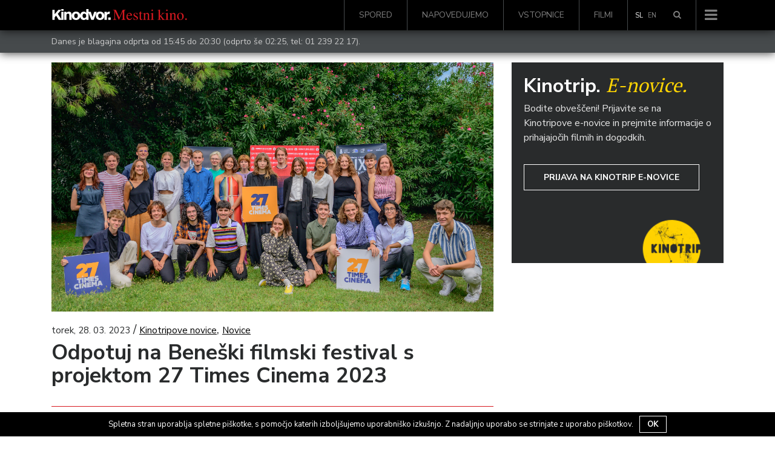

--- FILE ---
content_type: text/html; charset=UTF-8
request_url: https://www.kinodvor.org/odpotuj-na-beneski-filmski-festival-s-projektom-27-times-cinema-2023/
body_size: 17234
content:
<!doctype html>
<html lang="sl-SI">
  <head>
  <meta charset="utf-8">
  <meta http-equiv="x-ua-compatible" content="ie=edge">
  <meta name="viewport" content="width=device-width, initial-scale=1, shrink-to-fit=no">
  <link rel="shortcut icon" href="https://www.kinodvor.org/wp-content/themes/kinodvor/dist/images/favicon_897d0e38.ico">
  <title>Odpotuj na Beneški filmski festival s projektom 27 Times Cinema 2023 &#8211; Kinodvor</title>
<meta name='robots' content='max-image-preview:large' />
<link rel="alternate" hreflang="sl-si" href="https://www.kinodvor.org/odpotuj-na-beneski-filmski-festival-s-projektom-27-times-cinema-2023/" />
<link rel='dns-prefetch' href='//s.w.org' />
		<script type="text/javascript">
			window._wpemojiSettings = {"baseUrl":"https:\/\/s.w.org\/images\/core\/emoji\/13.1.0\/72x72\/","ext":".png","svgUrl":"https:\/\/s.w.org\/images\/core\/emoji\/13.1.0\/svg\/","svgExt":".svg","source":{"concatemoji":"https:\/\/www.kinodvor.org\/wp-includes\/js\/wp-emoji-release.min.js?ver=5.8.12"}};
			!function(e,a,t){var n,r,o,i=a.createElement("canvas"),p=i.getContext&&i.getContext("2d");function s(e,t){var a=String.fromCharCode;p.clearRect(0,0,i.width,i.height),p.fillText(a.apply(this,e),0,0);e=i.toDataURL();return p.clearRect(0,0,i.width,i.height),p.fillText(a.apply(this,t),0,0),e===i.toDataURL()}function c(e){var t=a.createElement("script");t.src=e,t.defer=t.type="text/javascript",a.getElementsByTagName("head")[0].appendChild(t)}for(o=Array("flag","emoji"),t.supports={everything:!0,everythingExceptFlag:!0},r=0;r<o.length;r++)t.supports[o[r]]=function(e){if(!p||!p.fillText)return!1;switch(p.textBaseline="top",p.font="600 32px Arial",e){case"flag":return s([127987,65039,8205,9895,65039],[127987,65039,8203,9895,65039])?!1:!s([55356,56826,55356,56819],[55356,56826,8203,55356,56819])&&!s([55356,57332,56128,56423,56128,56418,56128,56421,56128,56430,56128,56423,56128,56447],[55356,57332,8203,56128,56423,8203,56128,56418,8203,56128,56421,8203,56128,56430,8203,56128,56423,8203,56128,56447]);case"emoji":return!s([10084,65039,8205,55357,56613],[10084,65039,8203,55357,56613])}return!1}(o[r]),t.supports.everything=t.supports.everything&&t.supports[o[r]],"flag"!==o[r]&&(t.supports.everythingExceptFlag=t.supports.everythingExceptFlag&&t.supports[o[r]]);t.supports.everythingExceptFlag=t.supports.everythingExceptFlag&&!t.supports.flag,t.DOMReady=!1,t.readyCallback=function(){t.DOMReady=!0},t.supports.everything||(n=function(){t.readyCallback()},a.addEventListener?(a.addEventListener("DOMContentLoaded",n,!1),e.addEventListener("load",n,!1)):(e.attachEvent("onload",n),a.attachEvent("onreadystatechange",function(){"complete"===a.readyState&&t.readyCallback()})),(n=t.source||{}).concatemoji?c(n.concatemoji):n.wpemoji&&n.twemoji&&(c(n.twemoji),c(n.wpemoji)))}(window,document,window._wpemojiSettings);
		</script>
		<style type="text/css">
img.wp-smiley,
img.emoji {
	display: inline !important;
	border: none !important;
	box-shadow: none !important;
	height: 1em !important;
	width: 1em !important;
	margin: 0 .07em !important;
	vertical-align: -0.1em !important;
	background: none !important;
	padding: 0 !important;
}
</style>
	<link rel='stylesheet' id='wp-block-library-css'  href='https://www.kinodvor.org/wp-includes/css/dist/block-library/style.min.css?ver=5.8.12' type='text/css' media='all' />
<link rel='stylesheet' id='cookie-notice-front-css'  href='https://www.kinodvor.org/wp-content/plugins/cookie-notice/css/front.css?ver=5.8.12' type='text/css' media='all' />
<link rel='stylesheet' id='tablepress-default-css'  href='https://www.kinodvor.org/wp-content/plugins/tablepress/css/default.min.css?ver=1.8' type='text/css' media='all' />
<link rel='stylesheet' id='sage/main.css-css'  href='https://www.kinodvor.org/wp-content/themes/kinodvor/dist/styles/main_63a46ac1.css' type='text/css' media='all' />
<script type='text/javascript' src='https://www.kinodvor.org/wp-includes/js/jquery/jquery.min.js?ver=3.6.0' id='jquery-core-js'></script>
<script type='text/javascript' src='https://www.kinodvor.org/wp-includes/js/jquery/jquery-migrate.min.js?ver=3.3.2' id='jquery-migrate-js'></script>
<script type='text/javascript' id='cookie-notice-front-js-extra'>
/* <![CDATA[ */
var cnArgs = {"ajaxurl":"https:\/\/www.kinodvor.org\/wp-admin\/admin-ajax.php","hideEffect":"fade","onScroll":"no","onScrollOffset":"100","cookieName":"cookie_notice_accepted","cookieValue":"TRUE","cookieTime":"2592000","cookiePath":"\/","cookieDomain":""};
/* ]]> */
</script>
<script type='text/javascript' src='https://www.kinodvor.org/wp-content/plugins/cookie-notice/js/front.js?ver=1.2.37' id='cookie-notice-front-js'></script>
<link rel="https://api.w.org/" href="https://www.kinodvor.org/wp-json/" /><link rel="alternate" type="application/json" href="https://www.kinodvor.org/wp-json/wp/v2/posts/295911" /><link rel="EditURI" type="application/rsd+xml" title="RSD" href="https://www.kinodvor.org/xmlrpc.php?rsd" />
<link rel="wlwmanifest" type="application/wlwmanifest+xml" href="https://www.kinodvor.org/wp-includes/wlwmanifest.xml" /> 
<meta name="generator" content="WordPress 5.8.12" />
<link rel="canonical" href="https://www.kinodvor.org/odpotuj-na-beneski-filmski-festival-s-projektom-27-times-cinema-2023/" />
<link rel='shortlink' href='https://www.kinodvor.org/?p=295911' />
<link rel="alternate" type="application/json+oembed" href="https://www.kinodvor.org/wp-json/oembed/1.0/embed?url=https%3A%2F%2Fwww.kinodvor.org%2Fodpotuj-na-beneski-filmski-festival-s-projektom-27-times-cinema-2023%2F" />
<link rel="alternate" type="text/xml+oembed" href="https://www.kinodvor.org/wp-json/oembed/1.0/embed?url=https%3A%2F%2Fwww.kinodvor.org%2Fodpotuj-na-beneski-filmski-festival-s-projektom-27-times-cinema-2023%2F&#038;format=xml" />
<meta name="generator" content="WPML ver:3.8.4 stt:1,47;" />
<meta name="description" content="Si star_a med 18 in 25 let ter obožuješ filme? Ti gre od rok pisanje in sporazumevanje v angleščini? Bi se rad_a povezala z mladimi filmofili s cele Europe? Potem je projekt 27 Times Cinema prav zate. " /><meta property="og:type"               content="article" />
              <meta property="og:title"              content="Odpotuj na Beneški filmski festival s projektom 27 Times Cinema 2023 - Kinodvor"/>
              <meta property="og:description"        content="Si star_a med 18 in 25 let ter obožuješ filme? Ti gre od rok pisanje in sporazumevanje v angleščini? Bi se rad_a povezala z mladimi filmofili s cele Europe? Potem je projekt 27 Times Cinema prav zate. " />
              <meta property="og:image"              content="https://www.kinodvor.org/wp-content/uploads/2023/03/Photo-2021_5.jpg" /><meta name="twitter:card" content="summary_large_image">
              <meta name="twitter:site" content="@kinodvor">
              <meta name="twitter:creator" content="@kinodvor">
              <meta name="twitter:title" content="Odpotuj na Beneški filmski festival s projektom 27 Times Cinema 2023 - Kinodvor">
              <meta name="twitter:description" content="Si star_a med 18 in 25 let ter obožuješ filme? Ti gre od rok pisanje in sporazumevanje v angleščini? Bi se rad_a povezala z mladimi filmofili s cele Europe? Potem je projekt 27 Times Cinema prav zate. ">
              <meta name="twitter:image" content="https://www.kinodvor.org/wp-content/uploads/2023/03/Photo-2021_5.jpg">
  <link href="https://fonts.googleapis.com/css?family=Nunito+Sans:400,700|PT+Serif:400,700&amp;subset=latin-ext"
        rel="stylesheet" media="none" onload="if(media!='all')media='all'">

  <script>
    !function(factory){"function"==typeof define&&define.amd&&define.amd.jQuery?define(["jquery"],factory):factory("undefined"!=typeof module&&module.exports?require("jquery"):jQuery)}(function($){"use strict";function init(options){return!options||void 0!==options.allowPageScroll||void 0===options.swipe&&void 0===options.swipeStatus||(options.allowPageScroll=NONE),void 0!==options.click&&void 0===options.tap&&(options.tap=options.click),options||(options={}),options=$.extend({},$.fn.swipe.defaults,options),this.each(function(){var $this=$(this),plugin=$this.data(PLUGIN_NS);plugin||(plugin=new TouchSwipe(this,options),$this.data(PLUGIN_NS,plugin))})}function TouchSwipe(element,options){function touchStart(jqEvent){if(!(getTouchInProgress()||$(jqEvent.target).closest(options.excludedElements,$element).length>0)){var event=jqEvent.originalEvent?jqEvent.originalEvent:jqEvent;if(!event.pointerType||"mouse"!=event.pointerType||0!=options.fallbackToMouseEvents){var ret,touches=event.touches,evt=touches?touches[0]:event;return phase=PHASE_START,touches?fingerCount=touches.length:options.preventDefaultEvents!==!1&&jqEvent.preventDefault(),distance=0,direction=null,currentDirection=null,pinchDirection=null,duration=0,startTouchesDistance=0,endTouchesDistance=0,pinchZoom=1,pinchDistance=0,maximumsMap=createMaximumsData(),cancelMultiFingerRelease(),createFingerData(0,evt),!touches||fingerCount===options.fingers||options.fingers===ALL_FINGERS||hasPinches()?(startTime=getTimeStamp(),2==fingerCount&&(createFingerData(1,touches[1]),startTouchesDistance=endTouchesDistance=calculateTouchesDistance(fingerData[0].start,fingerData[1].start)),(options.swipeStatus||options.pinchStatus)&&(ret=triggerHandler(event,phase))):ret=!1,ret===!1?(phase=PHASE_CANCEL,triggerHandler(event,phase),ret):(options.hold&&(holdTimeout=setTimeout($.proxy(function(){$element.trigger("hold",[event.target]),options.hold&&(ret=options.hold.call($element,event,event.target))},this),options.longTapThreshold)),setTouchInProgress(!0),null)}}}function touchMove(jqEvent){var event=jqEvent.originalEvent?jqEvent.originalEvent:jqEvent;if(phase!==PHASE_END&&phase!==PHASE_CANCEL&&!inMultiFingerRelease()){var ret,touches=event.touches,evt=touches?touches[0]:event,currentFinger=updateFingerData(evt);if(endTime=getTimeStamp(),touches&&(fingerCount=touches.length),options.hold&&clearTimeout(holdTimeout),phase=PHASE_MOVE,2==fingerCount&&(0==startTouchesDistance?(createFingerData(1,touches[1]),startTouchesDistance=endTouchesDistance=calculateTouchesDistance(fingerData[0].start,fingerData[1].start)):(updateFingerData(touches[1]),endTouchesDistance=calculateTouchesDistance(fingerData[0].end,fingerData[1].end),pinchDirection=calculatePinchDirection(fingerData[0].end,fingerData[1].end)),pinchZoom=calculatePinchZoom(startTouchesDistance,endTouchesDistance),pinchDistance=Math.abs(startTouchesDistance-endTouchesDistance)),fingerCount===options.fingers||options.fingers===ALL_FINGERS||!touches||hasPinches()){if(direction=calculateDirection(currentFinger.start,currentFinger.end),currentDirection=calculateDirection(currentFinger.last,currentFinger.end),validateDefaultEvent(jqEvent,currentDirection),distance=calculateDistance(currentFinger.start,currentFinger.end),duration=calculateDuration(),setMaxDistance(direction,distance),ret=triggerHandler(event,phase),!options.triggerOnTouchEnd||options.triggerOnTouchLeave){var inBounds=!0;if(options.triggerOnTouchLeave){var bounds=getbounds(this);inBounds=isInBounds(currentFinger.end,bounds)}!options.triggerOnTouchEnd&&inBounds?phase=getNextPhase(PHASE_MOVE):options.triggerOnTouchLeave&&!inBounds&&(phase=getNextPhase(PHASE_END)),phase!=PHASE_CANCEL&&phase!=PHASE_END||triggerHandler(event,phase)}}else phase=PHASE_CANCEL,triggerHandler(event,phase);ret===!1&&(phase=PHASE_CANCEL,triggerHandler(event,phase))}}function touchEnd(jqEvent){var event=jqEvent.originalEvent?jqEvent.originalEvent:jqEvent,touches=event.touches;if(touches){if(touches.length&&!inMultiFingerRelease())return startMultiFingerRelease(event),!0;if(touches.length&&inMultiFingerRelease())return!0}return inMultiFingerRelease()&&(fingerCount=fingerCountAtRelease),endTime=getTimeStamp(),duration=calculateDuration(),didSwipeBackToCancel()||!validateSwipeDistance()?(phase=PHASE_CANCEL,triggerHandler(event,phase)):options.triggerOnTouchEnd||options.triggerOnTouchEnd===!1&&phase===PHASE_MOVE?(options.preventDefaultEvents!==!1&&jqEvent.cancelable!==!1&&jqEvent.preventDefault(),phase=PHASE_END,triggerHandler(event,phase)):!options.triggerOnTouchEnd&&hasTap()?(phase=PHASE_END,triggerHandlerForGesture(event,phase,TAP)):phase===PHASE_MOVE&&(phase=PHASE_CANCEL,triggerHandler(event,phase)),setTouchInProgress(!1),null}function touchCancel(){fingerCount=0,endTime=0,startTime=0,startTouchesDistance=0,endTouchesDistance=0,pinchZoom=1,cancelMultiFingerRelease(),setTouchInProgress(!1)}function touchLeave(jqEvent){var event=jqEvent.originalEvent?jqEvent.originalEvent:jqEvent;options.triggerOnTouchLeave&&(phase=getNextPhase(PHASE_END),triggerHandler(event,phase))}function removeListeners(){$element.unbind(START_EV,touchStart),$element.unbind(CANCEL_EV,touchCancel),$element.unbind(MOVE_EV,touchMove),$element.unbind(END_EV,touchEnd),LEAVE_EV&&$element.unbind(LEAVE_EV,touchLeave),setTouchInProgress(!1)}function getNextPhase(currentPhase){var nextPhase=currentPhase,validTime=validateSwipeTime(),validDistance=validateSwipeDistance(),didCancel=didSwipeBackToCancel();return!validTime||didCancel?nextPhase=PHASE_CANCEL:!validDistance||currentPhase!=PHASE_MOVE||options.triggerOnTouchEnd&&!options.triggerOnTouchLeave?!validDistance&&currentPhase==PHASE_END&&options.triggerOnTouchLeave&&(nextPhase=PHASE_CANCEL):nextPhase=PHASE_END,nextPhase}function triggerHandler(event,phase){var ret,touches=event.touches;return(didSwipe()||hasSwipes())&&(ret=triggerHandlerForGesture(event,phase,SWIPE)),(didPinch()||hasPinches())&&ret!==!1&&(ret=triggerHandlerForGesture(event,phase,PINCH)),didDoubleTap()&&ret!==!1?ret=triggerHandlerForGesture(event,phase,DOUBLE_TAP):didLongTap()&&ret!==!1?ret=triggerHandlerForGesture(event,phase,LONG_TAP):didTap()&&ret!==!1&&(ret=triggerHandlerForGesture(event,phase,TAP)),phase===PHASE_CANCEL&&touchCancel(event),phase===PHASE_END&&(touches?touches.length||touchCancel(event):touchCancel(event)),ret}function triggerHandlerForGesture(event,phase,gesture){var ret;if(gesture==SWIPE){if($element.trigger("swipeStatus",[phase,direction||null,distance||0,duration||0,fingerCount,fingerData,currentDirection]),options.swipeStatus&&(ret=options.swipeStatus.call($element,event,phase,direction||null,distance||0,duration||0,fingerCount,fingerData,currentDirection),ret===!1))return!1;if(phase==PHASE_END&&validateSwipe()){if(clearTimeout(singleTapTimeout),clearTimeout(holdTimeout),$element.trigger("swipe",[direction,distance,duration,fingerCount,fingerData,currentDirection]),options.swipe&&(ret=options.swipe.call($element,event,direction,distance,duration,fingerCount,fingerData,currentDirection),ret===!1))return!1;switch(direction){case LEFT:$element.trigger("swipeLeft",[direction,distance,duration,fingerCount,fingerData,currentDirection]),options.swipeLeft&&(ret=options.swipeLeft.call($element,event,direction,distance,duration,fingerCount,fingerData,currentDirection));break;case RIGHT:$element.trigger("swipeRight",[direction,distance,duration,fingerCount,fingerData,currentDirection]),options.swipeRight&&(ret=options.swipeRight.call($element,event,direction,distance,duration,fingerCount,fingerData,currentDirection));break;case UP:$element.trigger("swipeUp",[direction,distance,duration,fingerCount,fingerData,currentDirection]),options.swipeUp&&(ret=options.swipeUp.call($element,event,direction,distance,duration,fingerCount,fingerData,currentDirection));break;case DOWN:$element.trigger("swipeDown",[direction,distance,duration,fingerCount,fingerData,currentDirection]),options.swipeDown&&(ret=options.swipeDown.call($element,event,direction,distance,duration,fingerCount,fingerData,currentDirection))}}}if(gesture==PINCH){if($element.trigger("pinchStatus",[phase,pinchDirection||null,pinchDistance||0,duration||0,fingerCount,pinchZoom,fingerData]),options.pinchStatus&&(ret=options.pinchStatus.call($element,event,phase,pinchDirection||null,pinchDistance||0,duration||0,fingerCount,pinchZoom,fingerData),ret===!1))return!1;if(phase==PHASE_END&&validatePinch())switch(pinchDirection){case IN:$element.trigger("pinchIn",[pinchDirection||null,pinchDistance||0,duration||0,fingerCount,pinchZoom,fingerData]),options.pinchIn&&(ret=options.pinchIn.call($element,event,pinchDirection||null,pinchDistance||0,duration||0,fingerCount,pinchZoom,fingerData));break;case OUT:$element.trigger("pinchOut",[pinchDirection||null,pinchDistance||0,duration||0,fingerCount,pinchZoom,fingerData]),options.pinchOut&&(ret=options.pinchOut.call($element,event,pinchDirection||null,pinchDistance||0,duration||0,fingerCount,pinchZoom,fingerData))}}return gesture==TAP?phase!==PHASE_CANCEL&&phase!==PHASE_END||(clearTimeout(singleTapTimeout),clearTimeout(holdTimeout),hasDoubleTap()&&!inDoubleTap()?(doubleTapStartTime=getTimeStamp(),singleTapTimeout=setTimeout($.proxy(function(){doubleTapStartTime=null,$element.trigger("tap",[event.target]),options.tap&&(ret=options.tap.call($element,event,event.target))},this),options.doubleTapThreshold)):(doubleTapStartTime=null,$element.trigger("tap",[event.target]),options.tap&&(ret=options.tap.call($element,event,event.target)))):gesture==DOUBLE_TAP?phase!==PHASE_CANCEL&&phase!==PHASE_END||(clearTimeout(singleTapTimeout),clearTimeout(holdTimeout),doubleTapStartTime=null,$element.trigger("doubletap",[event.target]),options.doubleTap&&(ret=options.doubleTap.call($element,event,event.target))):gesture==LONG_TAP&&(phase!==PHASE_CANCEL&&phase!==PHASE_END||(clearTimeout(singleTapTimeout),doubleTapStartTime=null,$element.trigger("longtap",[event.target]),options.longTap&&(ret=options.longTap.call($element,event,event.target)))),ret}function validateSwipeDistance(){var valid=!0;return null!==options.threshold&&(valid=distance>=options.threshold),valid}function didSwipeBackToCancel(){var cancelled=!1;return null!==options.cancelThreshold&&null!==direction&&(cancelled=getMaxDistance(direction)-distance>=options.cancelThreshold),cancelled}function validatePinchDistance(){return null===options.pinchThreshold||pinchDistance>=options.pinchThreshold}function validateSwipeTime(){var result;return result=!options.maxTimeThreshold||!(duration>=options.maxTimeThreshold)}function validateDefaultEvent(jqEvent,direction){if(options.preventDefaultEvents!==!1)if(options.allowPageScroll===NONE)jqEvent.preventDefault();else{var auto=options.allowPageScroll===AUTO;switch(direction){case LEFT:(options.swipeLeft&&auto||!auto&&options.allowPageScroll!=HORIZONTAL)&&jqEvent.preventDefault();break;case RIGHT:(options.swipeRight&&auto||!auto&&options.allowPageScroll!=HORIZONTAL)&&jqEvent.preventDefault();break;case UP:(options.swipeUp&&auto||!auto&&options.allowPageScroll!=VERTICAL)&&jqEvent.preventDefault();break;case DOWN:(options.swipeDown&&auto||!auto&&options.allowPageScroll!=VERTICAL)&&jqEvent.preventDefault();break;case NONE:}}}function validatePinch(){var hasCorrectFingerCount=validateFingers(),hasEndPoint=validateEndPoint(),hasCorrectDistance=validatePinchDistance();return hasCorrectFingerCount&&hasEndPoint&&hasCorrectDistance}function hasPinches(){return!!(options.pinchStatus||options.pinchIn||options.pinchOut)}function didPinch(){return!(!validatePinch()||!hasPinches())}function validateSwipe(){var hasValidTime=validateSwipeTime(),hasValidDistance=validateSwipeDistance(),hasCorrectFingerCount=validateFingers(),hasEndPoint=validateEndPoint(),didCancel=didSwipeBackToCancel(),valid=!didCancel&&hasEndPoint&&hasCorrectFingerCount&&hasValidDistance&&hasValidTime;return valid}function hasSwipes(){return!!(options.swipe||options.swipeStatus||options.swipeLeft||options.swipeRight||options.swipeUp||options.swipeDown)}function didSwipe(){return!(!validateSwipe()||!hasSwipes())}function validateFingers(){return fingerCount===options.fingers||options.fingers===ALL_FINGERS||!SUPPORTS_TOUCH}function validateEndPoint(){return 0!==fingerData[0].end.x}function hasTap(){return!!options.tap}function hasDoubleTap(){return!!options.doubleTap}function hasLongTap(){return!!options.longTap}function validateDoubleTap(){if(null==doubleTapStartTime)return!1;var now=getTimeStamp();return hasDoubleTap()&&now-doubleTapStartTime<=options.doubleTapThreshold}function inDoubleTap(){return validateDoubleTap()}function validateTap(){return(1===fingerCount||!SUPPORTS_TOUCH)&&(isNaN(distance)||distance<options.threshold)}function validateLongTap(){return duration>options.longTapThreshold&&distance<DOUBLE_TAP_THRESHOLD}function didTap(){return!(!validateTap()||!hasTap())}function didDoubleTap(){return!(!validateDoubleTap()||!hasDoubleTap())}function didLongTap(){return!(!validateLongTap()||!hasLongTap())}function startMultiFingerRelease(event){previousTouchEndTime=getTimeStamp(),fingerCountAtRelease=event.touches.length+1}function cancelMultiFingerRelease(){previousTouchEndTime=0,fingerCountAtRelease=0}function inMultiFingerRelease(){var withinThreshold=!1;if(previousTouchEndTime){var diff=getTimeStamp()-previousTouchEndTime;diff<=options.fingerReleaseThreshold&&(withinThreshold=!0)}return withinThreshold}function getTouchInProgress(){return!($element.data(PLUGIN_NS+"_intouch")!==!0)}function setTouchInProgress(val){$element&&(val===!0?($element.bind(MOVE_EV,touchMove),$element.bind(END_EV,touchEnd),LEAVE_EV&&$element.bind(LEAVE_EV,touchLeave)):($element.unbind(MOVE_EV,touchMove,!1),$element.unbind(END_EV,touchEnd,!1),LEAVE_EV&&$element.unbind(LEAVE_EV,touchLeave,!1)),$element.data(PLUGIN_NS+"_intouch",val===!0))}function createFingerData(id,evt){var f={start:{x:0,y:0},last:{x:0,y:0},end:{x:0,y:0}};return f.start.x=f.last.x=f.end.x=evt.pageX||evt.clientX,f.start.y=f.last.y=f.end.y=evt.pageY||evt.clientY,fingerData[id]=f,f}function updateFingerData(evt){var id=void 0!==evt.identifier?evt.identifier:0,f=getFingerData(id);return null===f&&(f=createFingerData(id,evt)),f.last.x=f.end.x,f.last.y=f.end.y,f.end.x=evt.pageX||evt.clientX,f.end.y=evt.pageY||evt.clientY,f}function getFingerData(id){return fingerData[id]||null}function setMaxDistance(direction,distance){direction!=NONE&&(distance=Math.max(distance,getMaxDistance(direction)),maximumsMap[direction].distance=distance)}function getMaxDistance(direction){if(maximumsMap[direction])return maximumsMap[direction].distance}function createMaximumsData(){var maxData={};return maxData[LEFT]=createMaximumVO(LEFT),maxData[RIGHT]=createMaximumVO(RIGHT),maxData[UP]=createMaximumVO(UP),maxData[DOWN]=createMaximumVO(DOWN),maxData}function createMaximumVO(dir){return{direction:dir,distance:0}}function calculateDuration(){return endTime-startTime}function calculateTouchesDistance(startPoint,endPoint){var diffX=Math.abs(startPoint.x-endPoint.x),diffY=Math.abs(startPoint.y-endPoint.y);return Math.round(Math.sqrt(diffX*diffX+diffY*diffY))}function calculatePinchZoom(startDistance,endDistance){var percent=endDistance/startDistance*1;return percent.toFixed(2)}function calculatePinchDirection(){return pinchZoom<1?OUT:IN}function calculateDistance(startPoint,endPoint){return Math.round(Math.sqrt(Math.pow(endPoint.x-startPoint.x,2)+Math.pow(endPoint.y-startPoint.y,2)))}function calculateAngle(startPoint,endPoint){var x=startPoint.x-endPoint.x,y=endPoint.y-startPoint.y,r=Math.atan2(y,x),angle=Math.round(180*r/Math.PI);return angle<0&&(angle=360-Math.abs(angle)),angle}function calculateDirection(startPoint,endPoint){if(comparePoints(startPoint,endPoint))return NONE;var angle=calculateAngle(startPoint,endPoint);return angle<=45&&angle>=0?LEFT:angle<=360&&angle>=315?LEFT:angle>=135&&angle<=225?RIGHT:angle>45&&angle<135?DOWN:UP}function getTimeStamp(){var now=new Date;return now.getTime()}function getbounds(el){el=$(el);var offset=el.offset(),bounds={left:offset.left,right:offset.left+el.outerWidth(),top:offset.top,bottom:offset.top+el.outerHeight()};return bounds}function isInBounds(point,bounds){return point.x>bounds.left&&point.x<bounds.right&&point.y>bounds.top&&point.y<bounds.bottom}function comparePoints(pointA,pointB){return pointA.x==pointB.x&&pointA.y==pointB.y}var options=$.extend({},options),useTouchEvents=SUPPORTS_TOUCH||SUPPORTS_POINTER||!options.fallbackToMouseEvents,START_EV=useTouchEvents?SUPPORTS_POINTER?SUPPORTS_POINTER_IE10?"MSPointerDown":"pointerdown":"touchstart":"mousedown",MOVE_EV=useTouchEvents?SUPPORTS_POINTER?SUPPORTS_POINTER_IE10?"MSPointerMove":"pointermove":"touchmove":"mousemove",END_EV=useTouchEvents?SUPPORTS_POINTER?SUPPORTS_POINTER_IE10?"MSPointerUp":"pointerup":"touchend":"mouseup",LEAVE_EV=useTouchEvents?SUPPORTS_POINTER?"mouseleave":null:"mouseleave",CANCEL_EV=SUPPORTS_POINTER?SUPPORTS_POINTER_IE10?"MSPointerCancel":"pointercancel":"touchcancel",distance=0,direction=null,currentDirection=null,duration=0,startTouchesDistance=0,endTouchesDistance=0,pinchZoom=1,pinchDistance=0,pinchDirection=0,maximumsMap=null,$element=$(element),phase="start",fingerCount=0,fingerData={},startTime=0,endTime=0,previousTouchEndTime=0,fingerCountAtRelease=0,doubleTapStartTime=0,singleTapTimeout=null,holdTimeout=null;try{$element.bind(START_EV,touchStart),$element.bind(CANCEL_EV,touchCancel)}catch(e){$.error("events not supported "+START_EV+","+CANCEL_EV+" on jQuery.swipe")}this.enable=function(){return this.disable(),$element.bind(START_EV,touchStart),$element.bind(CANCEL_EV,touchCancel),$element},this.disable=function(){return removeListeners(),$element},this.destroy=function(){removeListeners(),$element.data(PLUGIN_NS,null),$element=null},this.option=function(property,value){if("object"==typeof property)options=$.extend(options,property);else if(void 0!==options[property]){if(void 0===value)return options[property];options[property]=value}else{if(!property)return options;$.error("Option "+property+" does not exist on jQuery.swipe.options")}return null}}var VERSION="1.6.18",LEFT="left",RIGHT="right",UP="up",DOWN="down",IN="in",OUT="out",NONE="none",AUTO="auto",SWIPE="swipe",PINCH="pinch",TAP="tap",DOUBLE_TAP="doubletap",LONG_TAP="longtap",HORIZONTAL="horizontal",VERTICAL="vertical",ALL_FINGERS="all",DOUBLE_TAP_THRESHOLD=10,PHASE_START="start",PHASE_MOVE="move",PHASE_END="end",PHASE_CANCEL="cancel",SUPPORTS_TOUCH="ontouchstart"in window,SUPPORTS_POINTER_IE10=window.navigator.msPointerEnabled&&!window.navigator.pointerEnabled&&!SUPPORTS_TOUCH,SUPPORTS_POINTER=(window.navigator.pointerEnabled||window.navigator.msPointerEnabled)&&!SUPPORTS_TOUCH,PLUGIN_NS="TouchSwipe",defaults={fingers:1,threshold:75,cancelThreshold:null,pinchThreshold:20,maxTimeThreshold:null,fingerReleaseThreshold:250,longTapThreshold:500,doubleTapThreshold:200,swipe:null,swipeLeft:null,swipeRight:null,swipeUp:null,swipeDown:null,swipeStatus:null,pinchIn:null,pinchOut:null,pinchStatus:null,click:null,tap:null,doubleTap:null,longTap:null,hold:null,triggerOnTouchEnd:!0,triggerOnTouchLeave:!1,allowPageScroll:"auto",fallbackToMouseEvents:!0,excludedElements:".noSwipe",preventDefaultEvents:!0};$.fn.swipe=function(method){var $this=$(this),plugin=$this.data(PLUGIN_NS);if(plugin&&"string"==typeof method){if(plugin[method])return plugin[method].apply(plugin,Array.prototype.slice.call(arguments,1));$.error("Method "+method+" does not exist on jQuery.swipe")}else if(plugin&&"object"==typeof method)plugin.option.apply(plugin,arguments);else if(!(plugin||"object"!=typeof method&&method))return init.apply(this,arguments);return $this},$.fn.swipe.version=VERSION,$.fn.swipe.defaults=defaults,$.fn.swipe.phases={PHASE_START:PHASE_START,PHASE_MOVE:PHASE_MOVE,PHASE_END:PHASE_END,PHASE_CANCEL:PHASE_CANCEL},$.fn.swipe.directions={LEFT:LEFT,RIGHT:RIGHT,UP:UP,DOWN:DOWN,IN:IN,OUT:OUT},$.fn.swipe.pageScroll={NONE:NONE,HORIZONTAL:HORIZONTAL,VERTICAL:VERTICAL,AUTO:AUTO},$.fn.swipe.fingers={ONE:1,TWO:2,THREE:3,FOUR:4,FIVE:5,ALL:ALL_FINGERS}});
  </script>
  <!-- Facebook Pixel Code -->
  <script>
    !function(f,b,e,v,n,t,s)
    {if(f.fbq)return;n=f.fbq=function(){n.callMethod?
      n.callMethod.apply(n,arguments):n.queue.push(arguments)};
      if(!f._fbq)f._fbq=n;n.push=n;n.loaded=!0;n.version='2.0';
      n.queue=[];t=b.createElement(e);t.async=!0;
      t.src=v;s=b.getElementsByTagName(e)[0];
      s.parentNode.insertBefore(t,s)}(window, document,'script',
      'https://connect.facebook.net/en_US/fbevents.js');
    fbq('init', '739438986212035');
    fbq('track', 'PageView');
  </script>
  <noscript><img height="1" width="1" style="display:none"
                 src="https://www.facebook.com/tr?id=739438986212035&ev=PageView&noscript=1"
    /></noscript>
  <!-- End Facebook Pixel Code -->

  <meta name="facebook-domain-verification" content="1k54ngcokbdr3xvaa3n5bdvrxcyzx6" />

  <script src="https://cdn.userway.org/widget.js" data-account="rDkeJmeHwz"></script>
  <style>
    body .uwy.userway_p7 .userway_buttons_wrapper {
      position: fixed !important;
      top: auto !important;
      bottom: 15px !important;
    }

    #cookie-notice {
      z-index: 10000000000  !important;
    }
  </style>
</head>
  <body class="post-template-default single single-post postid-295911 single-format-standard odpotuj-na-beneski-filmski-festival-s-projektom-27-times-cinema-2023">
        <nav class="navbar navbar-toggleable-md navbar-light bg-black navbar-inverse
 fixed-top         d-flex flex-column">
    <div class="header-search">
        <div class="container">
            <div class="row">
                <div class="col-12">
					<form role="search" method="get" class="form-inline search" action="https://www.kinodvor.org/">

    <div class="w-100 d-flex">
        <div class="form-group">
            <label class="sr-only" for="search"></label>

            <input type="hidden" name="post_type[]" value="post" />
            <input type="hidden" name="post_type[]" value="page" />
            <input type="hidden" name="post_type[]" value="event" />
            <input type="hidden" name="post_type[]" value="movie" />

            <input id="search" type="search" class="form-control form-control-lg w-100"
                   placeholder="Išči &hellip;"
                   value="" name="s"/>
        </div>

        <button type="submit" role="button" class="btn btn-primary btn-lg">Išči</button>
    </div>

</form>                </div>
            </div>
        </div>
    </div>
    <div class="container d-flex flex-row">
        <a class="navbar-brand" href="https://www.kinodvor.org/">
                            <img class="" style="position: relative; top: -2px; height: 18px !important;" src="https://www.kinodvor.org/wp-content/themes/kinodvor/dist/images/logotip-kd_ab44df37.svg"
                     width="225"
                     alt="Kinodvor">
            
        </a>
                    <div id="bs-example-navbar-collapse-1" class="collapse navbar-collapse hidden-md-down"><ul id="menu-glavni-menu" class="nav navbar-nav ml-auto"><li itemscope="itemscope" itemtype="https://www.schema.org/SiteNavigationElement" id="menu-item-25054" class="menu-item menu-item-type-post_type menu-item-object-page menu-item-25054 nav-item"><a title="Spored" href="https://www.kinodvor.org/spored/" class="nav-link">Spored</a></li>
<li itemscope="itemscope" itemtype="https://www.schema.org/SiteNavigationElement" id="menu-item-25055" class="menu-item menu-item-type-post_type menu-item-object-page menu-item-25055 nav-item"><a title="Napovedujemo" href="https://www.kinodvor.org/napovedujemo/" class="nav-link">Napovedujemo</a></li>
<li itemscope="itemscope" itemtype="https://www.schema.org/SiteNavigationElement" id="menu-item-25057" class="menu-item menu-item-type-post_type menu-item-object-page menu-item-25057 nav-item"><a title="Vstopnice" href="https://www.kinodvor.org/obisk/" class="nav-link">Vstopnice</a></li>
<li itemscope="itemscope" itemtype="https://www.schema.org/SiteNavigationElement" id="menu-item-25056" class="menu-item menu-item-type-custom menu-item-object-custom menu-item-25056 nav-item"><a title="Filmi" href="http://www.kinodvor.org/film" class="nav-link">Filmi</a></li>
</ul></div>
        
        <ul class="nav navbar-nav float-xs-right hidden-md-down">

            

            <li class="nav-item text-uppercase d-flex pl-2">
                                    <a href="https://www.kinodvor.org/en/" class="nav-link px-1" style="color:white;">
                        <small style="color:white;">sl</small>
                    </a>

                                    <a href="https://www.kinodvor.org/en/" class="nav-link px-1" style="">
                        <small style="color:hsla(0,0%,100%,.5);">en</small>
                    </a>

                            </li>


        </ul>

        <ul class="nav navbar-nav">
            <li class="nav-item menu-item search">
                <a class="clickable nav-link search-toggle" href="javascript:void(0)" title="Išči">
                    <i class="fa fa-search" aria-hidden="true"></i>
                </a>
            </li>
        </ul>

        <div class="float-xs-right pl-1 ">
            <button style="border: none; background: transparent; color: hsla(0,0%,100%,.5)" class="hamburger-icon clickable">
                <i class="fa fa-bars" aria-hidden="true"></i>
            </button>
        </div>
    </div>

</nav>

<div class="opening-time hidden-md-down">
    <div class="container">
        <div class="row">
            <div class="col-12">
                Danes je blagajna odprta od 15:45 do 20:30
    <span>
                        (odprto še 02:25, tel: <a href="tel:012392217">01 239 22 17</a>).
            </span>
            </div>
        </div>
    </div>
</div>


<div class="hamburger">

    <div class="menu">
                    <div class="menu-glavni-menu-container"><ul id="menu-glavni-menu-1" class="nav hidden-lg-up"><li class="menu-item menu-item-type-post_type menu-item-object-page menu-item-25054"><a href="https://www.kinodvor.org/spored/">Spored</a></li>
<li class="menu-item menu-item-type-post_type menu-item-object-page menu-item-25055"><a href="https://www.kinodvor.org/napovedujemo/">Napovedujemo</a></li>
<li class="menu-item menu-item-type-post_type menu-item-object-page menu-item-25057"><a href="https://www.kinodvor.org/obisk/">Vstopnice</a></li>
<li class="menu-item menu-item-type-custom menu-item-object-custom menu-item-25056"><a href="http://www.kinodvor.org/film">Filmi</a></li>
</ul></div>
        
                    <div class="menu-sekundardni-menu-container"><ul id="menu-sekundardni-menu" class="nav"><li id="menu-item-25059" class="menu-item menu-item-type-post_type menu-item-object-page menu-item-25059"><a href="https://www.kinodvor.org/o-kinu/">O kinu</a></li>
<li id="menu-item-25070" class="menu-item menu-item-type-post_type menu-item-object-page menu-item-has-children menu-item-25070"><a href="https://www.kinodvor.org/vec-kot-kino/">Kino in več</a>
<ul class="sub-menu">
	<li id="menu-item-25063" class="menu-item menu-item-type-post_type menu-item-object-page menu-item-25063"><a href="https://www.kinodvor.org/kinobalon/">Kinobalon</a></li>
	<li id="menu-item-25067" class="menu-item menu-item-type-post_type menu-item-object-page menu-item-25067"><a href="https://www.kinodvor.org/za-sole/">Za šole</a></li>
	<li id="menu-item-25064" class="menu-item menu-item-type-post_type menu-item-object-page menu-item-25064"><a href="https://www.kinodvor.org/kinotrip/">Kinotrip</a></li>
	<li id="menu-item-164277" class="menu-item menu-item-type-post_type menu-item-object-page menu-item-164277"><a href="https://www.kinodvor.org/festivali/">Festivali</a></li>
	<li id="menu-item-25061" class="menu-item menu-item-type-post_type menu-item-object-page menu-item-25061"><a href="https://www.kinodvor.org/filmska-srecanja-ob-kavi/">Filmska srečanja ob kavi</a></li>
	<li id="menu-item-318255" class="menu-item menu-item-type-post_type menu-item-object-page menu-item-318255"><a href="https://www.kinodvor.org/ponedeljki/">Ponedeljki</a></li>
	<li id="menu-item-25062" class="menu-item menu-item-type-post_type menu-item-object-page menu-item-25062"><a href="https://www.kinodvor.org/film-pod-zvezdami/">Film pod zvezdami</a></li>
	<li id="menu-item-25071" class="menu-item menu-item-type-post_type menu-item-object-page menu-item-25071"><a href="https://www.kinodvor.org/kinosloga-retrosex/">Kinosloga. Retrosex.</a></li>
	<li id="menu-item-25066" class="menu-item menu-item-type-post_type menu-item-object-page menu-item-25066"><a href="https://www.kinodvor.org/noc-grozljivk/">Noč grozljivk</a></li>
	<li id="menu-item-25065" class="menu-item menu-item-type-post_type menu-item-object-page menu-item-25065"><a href="https://www.kinodvor.org/letni-kinodvor-na-kongresnem-trgu/">Letni Kinodvor na Kongresnem trgu</a></li>
	<li id="menu-item-31710" class="menu-item menu-item-type-post_type menu-item-object-page menu-item-31710"><a href="https://www.kinodvor.org/drugi-posebni-programi/">Drugi posebni programi</a></li>
	<li id="menu-item-199634" class="menu-item menu-item-type-custom menu-item-object-custom menu-item-199634"><a href="https://online.kinodvor.org/">Spletni ogled</a></li>
</ul>
</li>
<li id="menu-item-349103" class="menu-item menu-item-type-post_type menu-item-object-page menu-item-349103"><a href="https://www.kinodvor.org/dostopnost/">Dostopnost</a></li>
<li id="menu-item-25058" class="menu-item menu-item-type-post_type menu-item-object-page menu-item-25058"><a href="https://www.kinodvor.org/najem/">Najemi</a></li>
<li id="menu-item-25060" class="menu-item menu-item-type-post_type menu-item-object-page menu-item-25060"><a href="https://www.kinodvor.org/za-medije/">Za medije</a></li>
</ul></div>
        
        <li class="nav-item text-uppercase d-flex hidden-lg-up">
                            <a href="https://www.kinodvor.org/en/" class="nav-link px-1" style="color:white;">
                    <small style="color:white;">sl</small>
                </a>
                            <a href="https://www.kinodvor.org/en/" class="nav-link px-1" style="">
                    <small style="color:hsla(0,0%,100%,.5);">en</small>
                </a>
                    </li>

    </div>

    <button type="button" class="close" aria-label="Zapri">
        <i class="fa fa-times-circle" aria-hidden="true"></i>
    </button>

</div>
    <div class="wrap" role="document">
      <div class="content">
        <main class="main pb-5">
                 <div class="container">

    
    <article class="w-100 post-295911 post type-post status-publish format-standard has-post-thumbnail hentry category-kinotrip-novice category-news category-uncategorized-sl">
        <div class="row">
          

          <div class="col-12 col-lg-8">
                                    <img class="w-100 mt-3" src="https://www.kinodvor.org/wp-content/uploads/2023/03/Photo-2021_5.jpg"
                         alt="Odpotuj na Beneški filmski festival s projektom 27 Times Cinema 2023">
                

                


                                    <p class="mb-0 mt-3 entry-date">
                                                    <small>torek, 28. 03. 2023</small>
                                                                            / <a href="https://www.kinodvor.org/novice/?cat=18"><small>Kinotripove novice</small></a>, <a href="https://www.kinodvor.org/novice/?cat=2"><small>Novice</small></a>
                                            </p>
                


                                    <h1 class="entry-title  mt-1 ">Odpotuj na Beneški filmski festival s projektom 27 Times Cinema 2023</h1>
                  


                                    <div class="entry-excerpt" style="margin-top: 0">
                        <p>Si star_a med 18 in 25 let ter obožuješ filme? Ti gre od rok pisanje in sporazumevanje v angleščini? Bi se rad_a povezala z mladimi filmofili s cele Europe? Potem je projekt 27 Times Cinema prav zate. </p>

                    </div>
                

                <div class="entry-content">
                  <style>
                    .entry-content h6 {
                      color: #d71920;
                      text-transform: uppercase;
                      padding-bottom: 0.5rem;
                      border-bottom: 2px solid #d71920;
                      font-weight: normal;
                    }

                  </style>

                    <p>Projekt 27 Times Cinema omogoča udeležbo in srečanje 27 mladih obiskovalcev kina iz držav članic Evropske unije na Beneškem filmskem festivalu.</p>
<p><b>Prijavijo se lahko mladi, ki:</b></p>
<ul>
<li>so stari med 18 in 25 let,</li>
<li>imajo radi film in redno obiskujejo kino,</li>
<li>se znajo odlično izražati v angleščini,</li>
<li>so vešči pri objavah na različnih družbenih omrežjih, blogih, podkastih in drugih spletnih platformah.</li>
</ul>
<p>Pogoj organizatorja je tudi, da iz Slovenije v projektu sodelujejo slovenski državljani.</p>
<h6>Prijava v treh korakih</h6>
<p><strong>Prvi korak<br />
</strong>Najprej posnami video, v katerem v angleščini poveš, kaj tebi pomeni Europa. Svoj video začni z »<i>Europe for me is…</i>« in nato razvij svojo misel. Na podlagi videa bo mednarodna žirija presodila tvoji veščini izražanja v angleščini in snemanja. Visoka kvaliteta in izvirnost sta zelo zaželeni. Za navdih in lažjo predstavo si lahko ogledaš video predstavitve ambasadorjev lanskega leta, tudi naše Ane Marije Hauko, <a href="https://europa-cinemas-blog.org/28-times-cinema/2021-2/ambassadors-profiles-2022/">tukaj</a>.</p>
<p>Dodatne informacije o video predstavitvi &#8211; video mora biti:</p>
<ul>
<li>posnet v angleškem jeziku in v dobro osvetljeni sobi z dobro osvetljenim ozadjem,</li>
<li>v visoki resoluciji (full HD 1920 x 1080 px) z odličnim zvokom,</li>
<li>dolg 30 sekund,</li>
<li>vsebovati mora tvoje ime in državo, iz katere prihajaš,</li>
<li>poslan mora bit preko we-transferja.</li>
</ul>
<p><strong>Drugi korak<br />
</strong>Poleg videa moraš v celoti izpolniti tudi spletno prijavnico, ki je objavljena <a href="https://form.jotform.com/EuropaCinemas/27TC-application-form-2023">tukaj</a>.</p>
<p><strong>Tretji korak<br />
</strong>Izpolnjeno spletno prijavnico, ki jo bo zaključenem izpolnjevanju prejmeš na svoj e-naslov, nam skupaj z videom pošlji preko <a href="https://wetransfer.com/">we-transferja</a> do <strong>5. aprila</strong> na naslov <a href="mailto:ziva.jurancic@kinodvor.org">ziva.jurancic@kinodvor.org</a>.</p>
<p>Kinodvor bo med vsemi prispeli prijavnicami izbral tri kandidate in jih predlagal v nadaljnjo presojo organizatorjem projekta.</p>
<p><strong>Kaj se zgodi v primeru, da te izberejo?</strong><br />
V tem primeru prejmeš letalsko karto do Benetk, brezplačno nastanitev in festivalsko akreditacijo. Pri tem pa se obvežeš, da boš:</p>
<ul>
<li>prisoten_a v Benetkah med 29. avgustom in 10. septembrom 2023,</li>
<li>sodeloval_a kot član_ica žirije v programskem sklopu Giornate degli Autori,</li>
<li>sodeloval_a pri okroglih mizah, usposabljanjih in delavnicah, kjer boš lahko izpopolnil_a svoje veščine komuniciranja z namenom promocije in osveščanja o Nagradi občinstva LUX,</li>
<li>prispeval_a vsebine za spletno stran in družbena omrežja Europa Cinemas,</li>
<li>promoviral_a in širila vest o Nagradi občinstva LUX tudi po festivalu v okviru svojih družbenih omrežij in skupnosti,</li>
<li>se udeležil_a dogodkov organiziranih v okviru Nagrade občinstva LUX (med septembrom in majem) in pomagal_a pri promociji in drugi komunikaciji,</li>
<li>bil_a na voljo za sodelovanje na posebnem selekcijskem srečanju za Nagrado občinstva LUX 2024, ki se po navadi odvije med junijem in septembrom (1-2 dni).</li>
</ul>
<hr />
<p><em>Projekt 27 Times Cinema! organizirajo mednarodno združenje kinematografov Europa Cinemas v sodelovanju z Evropskim parlamentom, nagrado LUX in Venice Days (Giornate Degli Autori).</em></p>
<p><a href="https://www.europa-cinemas.org/en/news/network-highlights/27-times-cinema-2023">Več o projektu 27 Times Cinema »</a><br />
<a href="https://luxaward.eu/en/">Več o Nagradi občinstva LUX »</a></p>



                  
                                  </div>

                

                <footer>
                    
                </footer>
            </div>

            <div class="col-12 col-lg-4">
              

            
                                                  
                
                

                                  
                  
                  
                                                                  <div class="mt-3">
                              <div class="card card-promo" style="background: #292b2c; height: 100%">
        <div class="card-block">
            <h4>Kinotrip.
                                    <i class="color-primary" style="color: #fed403">E-novice.</i>
                </h4>

            <p>Bodite obveščeni! Prijavite se na Kinotripove e-novice in prejmite informacije o prihajajočih filmih in dogodkih.</p>


            <a href="http://www.kinodvor.org/prijava-na-obvestila-kinotrip/" >
                <button type="button" class="btn btn-promo-outline mt-3">Prijava na Kinotrip e-novice</button>
            </a>

        </div>

                    <div class="background" style="background-image: url(https://www.kinodvor.org/wp-content/uploads/2017/11/kinotrip_1200x90.png)"></div>
        
    </div>
                          </div>
                                                        
            </div>
        </div>

    </article>

    <div class="row"  style="display: none" >
        
                  <div class="col-12">
                          <div class="section-header mt-3">
    <h2>Aktualno</h2>
</div>                      </div>

          
              <div class="col-12 col-lg-4 mt-3">
                  <div class="card card-smart ">

    
    <a href="https://www.kinodvor.org/film/ni-druge-izbire/" title="Ni druge izbire">
                    <div class="card-image" style="background-image: url(https://www.kinodvor.org/wp-content/uploads/2025/10/movie_011686383_100912_1761202027.jpeg)"></div>
            </a>

    
    
            <div class="category-wrapper">
            <div class="category">
                                                        
                                            <span style="color: black;" title="">Novo na sporedu</span>
                                                </div>
        </div>
    
    <div class="card-block" >

        <a href="https://www.kinodvor.org/film/ni-druge-izbire/" class="no-style" title="Ni druge izbire">
            <h3>Ni druge izbire  <i
                        class="color-primary">Eojjeol suga eopda</i>             </h3>
        </a>
                    <p>
                <small>Park Chan-wook</small>
            </p>
        
        <div class="mt-1">
                            <p class="mb-1">
                    <small>
                        <b class="mb-0">
                            četrtek, 22. 01. 2026 / 19:30 / Dvorana</b>
                    </small>
                </p>

                                    <p>Nadvse zabavna in zelo aktualna satira, polna črnega humorja, slikovitih likov in vrtoglavih zasukov, spremlja prigode družinskega moža, ki skuje svojevrsten način, kako se spopasti z brezposelnostjo. Film, ki ga je korejski virtuoz Park Chan-wook&nbsp;(Stari, Služkinja, Dvojna prevara) pripravljal dvajset let, sodi med najverjetnejše nominirance za oskarja v kategoriji mednarodnih celovečercev.</p>

                

          <!--  <div class="footer">
                    <a href="https://www.kinodvor.org/film/ni-druge-izbire/">Spored projekcij</a>
                </div>  -->

          
        </div>
    </div>


</div>
              </div>
          
              <div class="col-12 col-lg-4 mt-3">
                  <div class="card card-smart ">

    
    <a href="https://www.kinodvor.org/film/reka-ali-smrt/" title="Fiume o morte!">
                    <div class="card-image" style="background-image: url(https://www.kinodvor.org/wp-content/uploads/2025/02/movie_011592723_88199_1740579438.jpeg)"></div>
            </a>

    
    
            <div class="category-wrapper">
            <div class="category">
                                                        
                                            <span style="color: black;" title="">Razprodano</span>
                                                </div>
        </div>
    
    <div class="card-block" >

        <a href="https://www.kinodvor.org/film/reka-ali-smrt/" class="no-style" title="Fiume o morte!">
            <h3>Fiume o morte!  <i
                        class="color-primary">Fiume o morte!</i>             </h3>
        </a>
                    <p>
                <small>Igor Bezinović</small>
            </p>
        
        <div class="mt-1">
                            <p class="mb-1">
                    <small>
                        <b class="mb-0">
                            četrtek, 22. 01. 2026 / 20:30 / Mala dvorana</b>
                    </small>
                </p>

                                    <p>Igriva in duhovita rekonstrukcija nenavadne epizode v zgodovini Reke, ko jo je leta 1919 za dobro leto zasedel razvpiti poet in protofašist Gabriele D’Annunzio. Dobitnik glavne nagrade na festivalu v Rotterdamu in nepričakovani hit hrvaških neodvisnih kinematografov.&nbsp; </p>

                

          <!--  <div class="footer">
                    <a href="https://www.kinodvor.org/film/reka-ali-smrt/">Spored projekcij</a>
                </div>  -->

          
        </div>
    </div>


</div>
              </div>
          
              <div class="col-12 col-lg-4 mt-3">
                  <div class="card card-smart ">

    
    <a href="https://www.kinodvor.org/film/hamnet/" title="Hamnet">
                    <div class="card-image" style="background-image: url(https://www.kinodvor.org/wp-content/uploads/2025/10/movie_011684871_100914_1761202026.jpeg)"></div>
            </a>

    
    
    
    <div class="card-block" >

        <a href="https://www.kinodvor.org/film/hamnet/" class="no-style" title="Hamnet">
            <h3>Hamnet  <i
                        class="color-primary">Hamnet</i>             </h3>
        </a>
                    <p>
                <small>Chloé Zhao</small>
            </p>
        
        <div class="mt-1">
                            <p class="mb-1">
                    <small>
                        <b class="mb-0">
                            petek, 23. 01. 2026 / 15:50 / Dvorana</b>
                    </small>
                </p>

                                    <p>Chloé Zhao (Dežela nomadov) si zamišlja, kako bi lahko tragedija iz Shakespearovega resničnega življenja navdihnila nastanek njegove brezčasne mojstrovine Hamlet. Film z izjemnima Jessie Buckley in Paulom Mescalom v glavnih vlogah je ganljiva zgodbo o ljubezni, izgubi in zdravilni moči umetnosti.</p>

                

          <!--  <div class="footer">
                    <a href="https://www.kinodvor.org/film/hamnet/">Spored projekcij</a>
                </div>  -->

          
        </div>
    </div>


</div>
              </div>
                  
    </div>
</div>
          </main>
              </div>
    </div>
        <footer class="content-info bg-gray h-100">

    <div class="container">
        <div class="row">
            <div class="col-12">
                <div class="quick-info" style="background-image: url(https://www.kinodvor.org/wp-content/themes/kinodvor/dist/images/logo-city-white_c6e92380.png)">
                  Danes je blagajna odprta od 15:45 do 20:30
    <span>
                        (odprto še 02:25).
            </span>

                    <div class="mt-3">
                                                    <p class="mb-0"><a href="tel:012392217" class="no-style">01 239 22 17</a></p>
                                                <p class="mb-0"><a href="mailto:blagajna@kinodvor.org" class="no-style">blagajna@kinodvor.org</a>
                        </p>
                    </div>

                </div>
            </div>
        </div>
    </div>


    <div class="container footer-content">
        <div class="row">
            <div class="col-md-4 col-12">
                <p>Kinodvor <br>
                Kolodvorska 13, 1000 Ljubljana</p>

                <p class="mb-0">Informacije:
                <ul class="list-unstyled">
                                        <li><a href="tel:012392217">01 239 22 17</a></li>
                                    <li><a href="mailto:blagajna@kinodvor.org">blagajna@kinodvor.org</a></li>
                </ul></p>

				<section class="widget nav_menu-2 widget_nav_menu"><div class="menu-noga-hitre-povezave-container"><ul id="menu-noga-hitre-povezave" class="menu"><li id="menu-item-32384" class="menu-item menu-item-type-post_type menu-item-object-page menu-item-32384"><a href="https://www.kinodvor.org/spored/">Spored</a></li>
<li id="menu-item-31714" class="menu-item menu-item-type-post_type menu-item-object-page menu-item-31714"><a href="https://www.kinodvor.org/obisk/">Vstopnice</a></li>
<li id="menu-item-349104" class="menu-item menu-item-type-post_type menu-item-object-page menu-item-349104"><a href="https://www.kinodvor.org/dostopnost/">Dostopnost</a></li>
<li id="menu-item-146693" class="menu-item menu-item-type-post_type menu-item-object-page menu-item-146693"><a href="https://www.kinodvor.org/prijava-na-kinodvorove-e-novice/">Prijava na Kinodvorove E-novice</a></li>
<li id="menu-item-301474" class="menu-item menu-item-type-custom menu-item-object-custom menu-item-301474"><a href="https://www.kinodvor.org/podarim-ti-kino/">Darilni boni</a></li>
<li id="menu-item-32381" class="menu-item menu-item-type-post_type menu-item-object-page menu-item-32381"><a href="https://www.kinodvor.org/obisk/klubske-ugodnosti/">Klubske ugodnosti</a></li>
<li id="menu-item-32385" class="menu-item menu-item-type-custom menu-item-object-custom menu-item-32385"><a href="http://www.kinodvor.org/napovedujemo/">Napovedujemo</a></li>
<li id="menu-item-32386" class="menu-item menu-item-type-custom menu-item-object-custom menu-item-32386"><a href="http://www.kinodvor.org/film/">Filmi</a></li>
<li id="menu-item-326784" class="menu-item menu-item-type-post_type menu-item-object-page menu-item-326784"><a href="https://www.kinodvor.org/kino-na-zahtevo/">Kino na zahtevo</a></li>
</ul></div></section><section class="widget nav_menu-6 widget_nav_menu"><div class="menu-noga-prostori-container"><ul id="menu-noga-prostori" class="menu"><li id="menu-item-32562" class="menu-item menu-item-type-post_type menu-item-object-page menu-item-32562"><a href="https://www.kinodvor.org/knjigarnica/">Knjigarnica</a></li>
<li id="menu-item-32563" class="menu-item menu-item-type-post_type menu-item-object-page menu-item-32563"><a href="https://www.kinodvor.org/galerija/">Galerija</a></li>
<li id="menu-item-32564" class="menu-item menu-item-type-post_type menu-item-object-page menu-item-32564"><a href="https://www.kinodvor.org/kavarna/">Kavarna</a></li>
</ul></div></section>
            </div>
            <div class="col-md-4 col-12">
				<section class="widget nav_menu-5 widget_nav_menu"><div class="menu-noga-o-kinu-container"><ul id="menu-noga-o-kinu" class="menu"><li id="menu-item-32559" class="menu-item menu-item-type-post_type menu-item-object-page menu-item-32559"><a href="https://www.kinodvor.org/o-kinu/">O kinu</a></li>
<li id="menu-item-32561" class="menu-item menu-item-type-post_type menu-item-object-page menu-item-32561"><a href="https://www.kinodvor.org/o-kinu/ekipa/">Ekipa</a></li>
</ul></div></section><section class="widget nav_menu-3 widget_nav_menu"><div class="menu-noga-vec-kot-kino-container"><ul id="menu-noga-vec-kot-kino" class="menu"><li id="menu-item-32542" class="menu-item menu-item-type-post_type menu-item-object-page menu-item-32542"><a href="https://www.kinodvor.org/vec-kot-kino/">Kino in več</a></li>
<li id="menu-item-32544" class="menu-item menu-item-type-post_type menu-item-object-page menu-item-32544"><a href="https://www.kinodvor.org/kinobalon/">Kinobalon</a></li>
<li id="menu-item-32543" class="menu-item menu-item-type-post_type menu-item-object-page menu-item-32543"><a href="https://www.kinodvor.org/za-sole/">Za šole</a></li>
<li id="menu-item-32545" class="menu-item menu-item-type-post_type menu-item-object-page menu-item-32545"><a href="https://www.kinodvor.org/kinotrip/">Kinotrip</a></li>
<li id="menu-item-168263" class="menu-item menu-item-type-post_type menu-item-object-page menu-item-168263"><a href="https://www.kinodvor.org/festivali/">Festivali</a></li>
<li id="menu-item-32550" class="menu-item menu-item-type-post_type menu-item-object-page menu-item-32550"><a href="https://www.kinodvor.org/filmska-srecanja-ob-kavi/">Filmska srečanja ob kavi</a></li>
<li id="menu-item-318258" class="menu-item menu-item-type-post_type menu-item-object-page menu-item-318258"><a href="https://www.kinodvor.org/ponedeljki/">Ponedeljki</a></li>
<li id="menu-item-32546" class="menu-item menu-item-type-post_type menu-item-object-page menu-item-32546"><a href="https://www.kinodvor.org/film-pod-zvezdami/">Film pod zvezdami</a></li>
<li id="menu-item-32547" class="menu-item menu-item-type-post_type menu-item-object-page menu-item-32547"><a href="https://www.kinodvor.org/kinosloga-retrosex/">Kinosloga. Retrosex.</a></li>
<li id="menu-item-32548" class="menu-item menu-item-type-post_type menu-item-object-page menu-item-32548"><a href="https://www.kinodvor.org/noc-grozljivk/">Noč grozljivk</a></li>
<li id="menu-item-32549" class="menu-item menu-item-type-post_type menu-item-object-page menu-item-32549"><a href="https://www.kinodvor.org/letni-kinodvor-na-kongresnem-trgu/">Letni Kinodvor na Kongresnem trgu</a></li>
<li id="menu-item-326783" class="menu-item menu-item-type-custom menu-item-object-custom menu-item-326783"><a href="https://online.kinodvor.org/">Spletni ogled</a></li>
<li id="menu-item-32551" class="menu-item menu-item-type-post_type menu-item-object-page menu-item-32551"><a href="https://www.kinodvor.org/drugi-posebni-programi/">Drugi posebni programi</a></li>
</ul></div></section><section class="widget nav_menu-4 widget_nav_menu"><div class="menu-noga-najem-container"><ul id="menu-noga-najem" class="menu"><li id="menu-item-32554" class="menu-item menu-item-type-post_type menu-item-object-page menu-item-32554"><a href="https://www.kinodvor.org/najem/">Najemi</a></li>
<li id="menu-item-32555" class="menu-item menu-item-type-post_type menu-item-object-page menu-item-32555"><a href="https://www.kinodvor.org/za-medije/">Za medije</a></li>
<li id="menu-item-301943" class="menu-item menu-item-type-post_type menu-item-object-page menu-item-301943"><a href="https://www.kinodvor.org/izjava-o-dostopnosti/">Izjava o dostopnosti</a></li>
</ul></div></section>
            </div>

            <div class="col-md-4 col-12">


		       <p>Ustanoviteljica javnega zavoda Kinodvor je:</p>

                                    <img class="w-100" src="https://www.kinodvor.org/wp-content/themes/kinodvor/dist/images/logo_noga_nova_dd21c443.png" alt="Mestna občina Ljubljana">
                

                
                                    <div class="row my-3">
                                                    <div class="col-6">
                                <a href="http://tam-tam.si/">
                                    <img class="w-100" src="https://www.kinodvor.org/wp-content/uploads/2017/11/tam-tam.gif" alt="TAM-TAM">
                                </a>
                            </div>
                                                    <div class="col-6">
                                <a href="http://www.global-on.net/">
                                    <img class="w-100" src="https://www.kinodvor.org/wp-content/uploads/2025/11/global-180x150-1.gif" alt="Global - december">
                                </a>
                            </div>
                        
                    </div>
                            </div>

            <hr>
        </div>
    </div>

    <div class="container copyright">
        <div class="row">

            <div class="col-12 col-md-8 d-flex align-items-center">
                 <span><small>Vse pravice pridržane © Kinodvor |
                        <a href="http://www.kofein.si/">Avtorji</a> |
                        <a href="https://www.kinodvor.org/?post_type=page&amp;p=33237">Pravno obvestilo</a>
                     | <a href="https://www.kinodvor.org/varstvo-osebnih-podatkov-v-javnem-zavodu-kinodvor/"> Varstvo osebnih podatkov</a>

                     </small></span>
            </div>

            <div class="col-12 col-md-4 ml-auto">
                <ul class="nav social-icons color-white justify-content-around">

                    <li class="nav-item">
                        <a class="" href="https://www.facebook.com/kinodvor/" title="Facebook">
                            <i class="fa fa-facebook-square" aria-hidden="true"></i></a>
                    </li>
                   
                    <li class="nav-item">
                        <a class="" href="http://www.instagram.com/kinodvor" title="Instagram"> <i class="fa fa-instagram" aria-hidden="true"></i>
                        </a>
                    </li>
                    <li class="nav-item">
                        <a class="" href="https://letterboxd.com/kinodvor/" title="Letterboxd"> <?xml version="1.0" encoding="UTF-8"?>
                            <svg id="Layer_1" xmlns="http://www.w3.org/2000/svg" version="1.1" viewBox="0 0 500 500" height="18" width="18">
                              <!-- Generator: Adobe Illustrator 29.5.1, SVG Export Plug-In . SVG Version: 2.1.0 Build 141)  -->
                              <defs>
                                <style>
                                  .st0 {
                                    fill: #b2b2b2;
                                    fill-rule: evenodd;
                                  }
                                  .st0:hover {
                                    fill: #fff;
                                  }
                                </style>
                              </defs>
                              <path class="st0" d="M250,0C111.9,0,0,111.9,0,250s111.9,250,250,250,250-111.9,250-250S388.1,0,250,0ZM131.1,320c-38.7,0-70.1-31.3-70.1-70s31.4-70,70.1-70,47.1,13.2,59.5,33c0,0,0,0,0,.1-.3.5-.6,1-.9,1.5-.1.2-.3.4-.4.7-.3.6-.7,1.2-1,1.7,0,.1-.1.2-.2.4-.3.6-.7,1.2-1,1.9-.3.7-.7,1.4-1,2.2-.3.6-.6,1.2-.8,1.9,0,.2-.2.4-.2.6-.3.7-.5,1.3-.8,2,0,0,0,0,0,.1-.2.7-.5,1.4-.7,2.1-.2.8-.5,1.5-.7,2.3-.5,1.5-.9,3.1-1.2,4.7,0,.4-.2.8-.2,1.2,0,.4-.2.9-.2,1.3-.1.6-.2,1.2-.3,1.7,0,.4-.1.8-.2,1.2,0,.2,0,.4,0,.6-.1.9-.2,1.9-.3,2.8,0,.3,0,.6,0,1,0,.8-.1,1.7-.1,2.5,0,.4,0,.7,0,1.1,0,.5,0,1,0,1.5s0,1,0,1.5c0,.4,0,.7,0,1.1,0,.8,0,1.7.1,2.5,0,.3,0,.6,0,1,0,.9.2,1.9.3,2.8,0,.2,0,.4,0,.6,0,.4.1.8.2,1.2,0,.6.2,1.2.3,1.7,0,.4.1.9.2,1.3,0,.4.2.8.2,1.2.3,1.6.7,3.2,1.2,4.7.2.8.5,1.5.7,2.3.2.7.5,1.4.7,2.2,0,0,0,0,0,.1.2.7.5,1.3.8,2,0,.2.2.4.2.6.3.6.5,1.3.8,1.9.3.7.7,1.5,1,2.2.3.6.6,1.3,1,1.9,0,.1.1.2.2.4.3.6.6,1.2,1,1.7.1.2.2.5.4.7.3.5.6,1,.9,1.5,0,0,0,0,0,.1-12.4,19.8-34.4,33-59.5,33ZM250,320c-25.1,0-47.1-13.2-59.5-33,0,0,0,0,0-.1.3-.5.6-1,.9-1.5.1-.2.3-.4.4-.7.3-.6.7-1.1,1-1.7,0-.1.1-.2.2-.4.3-.6.7-1.2,1-1.9.3-.7.7-1.4,1-2.2.3-.6.5-1.2.8-1.9,0-.2.2-.4.2-.6.3-.6.5-1.3.8-2,0,0,0,0,0-.1.2-.7.5-1.4.7-2.2.2-.8.5-1.5.7-2.3.5-1.5.9-3.1,1.2-4.7,0-.4.2-.8.2-1.2,0-.4.2-.8.2-1.3.1-.6.2-1.1.3-1.7,0-.4.1-.8.2-1.2,0-.2,0-.4,0-.6.1-.9.2-1.8.3-2.8,0-.3,0-.6,0-1,0-.8.1-1.7.1-2.5,0-.4,0-.7,0-1.1,0-.5,0-1,0-1.5s0-1,0-1.5c0-.4,0-.7,0-1.1,0-.8,0-1.7-.1-2.5,0-.3,0-.6,0-1,0-.9-.2-1.9-.3-2.8,0-.2,0-.4,0-.6,0-.4-.1-.8-.2-1.2,0-.6-.2-1.2-.3-1.7,0-.4-.1-.9-.2-1.3,0-.4-.2-.8-.2-1.2-.3-1.6-.7-3.2-1.2-4.7-.2-.8-.5-1.5-.7-2.3-.2-.7-.5-1.4-.7-2.1,0,0,0,0,0-.1-.2-.7-.5-1.3-.8-2,0-.2-.2-.4-.2-.6-.3-.6-.5-1.3-.8-1.9-.3-.7-.7-1.5-1-2.2-.3-.6-.6-1.3-1-1.9,0-.1-.1-.2-.2-.4-.3-.6-.6-1.2-1-1.7-.1-.2-.2-.5-.4-.7-.3-.5-.6-1-.9-1.5,0,0,0,0,0-.1,12.4-19.8,34.4-33,59.5-33s47.1,13.2,59.5,33c0,0,0,0,0,.1-.3.5-.6,1-.9,1.5-.1.2-.3.4-.4.7-.3.6-.7,1.2-1,1.7,0,.1-.1.2-.2.4-.3.6-.7,1.2-1,1.9-.3.7-.7,1.4-1,2.2-.3.6-.5,1.2-.8,1.9,0,.2-.2.4-.2.6-.3.7-.5,1.3-.8,2,0,0,0,0,0,.1-.2.7-.5,1.4-.7,2.1-.2.8-.5,1.5-.7,2.3-.5,1.5-.9,3.1-1.2,4.7,0,.4-.2.8-.2,1.2,0,.4-.2.9-.2,1.3-.1.6-.2,1.2-.3,1.7,0,.4-.1.8-.2,1.2,0,.2,0,.4,0,.6-.1.9-.2,1.9-.3,2.8,0,.3,0,.6,0,1,0,.8-.1,1.7-.1,2.5,0,.4,0,.7,0,1.1,0,.5,0,1,0,1.5s0,1,0,1.5c0,.4,0,.7,0,1.1,0,.8,0,1.7.1,2.5,0,.3,0,.6,0,1,0,.9.2,1.9.3,2.8,0,.2,0,.4,0,.6,0,.4.1.8.2,1.2,0,.6.2,1.2.3,1.7,0,.4.2.9.2,1.3,0,.4.2.8.2,1.2.3,1.6.7,3.2,1.2,4.7.2.8.5,1.5.7,2.3.2.7.5,1.4.7,2.2,0,0,0,0,0,.1.2.7.5,1.3.8,2,0,.2.2.4.2.6.3.6.5,1.3.8,1.9.3.7.7,1.5,1,2.2.3.6.6,1.3,1,1.9,0,.1.1.2.2.4.3.6.6,1.2,1,1.7.1.2.2.5.4.7.3.5.6,1,.9,1.5,0,0,0,0,0,.1-12.4,19.8-34.4,33-59.5,33ZM368.9,320c-25.1,0-47.1-13.2-59.5-33,0,0,0-.1.1-.2.3-.5.6-.9.8-1.4,0,0,0,0,0,0,.1-.2.3-.4.4-.7,0,0,0,0,0-.2.3-.5.6-1,.9-1.6,0-.2.2-.3.2-.5.3-.6.6-1.2.9-1.8.4-.7.7-1.4,1-2.2.3-.6.5-1.2.8-1.9.1-.3.2-.5.3-.8.2-.6.5-1.2.7-1.8,1.6-4.3,2.8-8.9,3.5-13.5,0-.3,0-.7.1-1,0-.3,0-.6.1-.8,0-.5.1-.9.2-1.4,0-.5.1-.9.1-1.4.1-1.5.2-3,.2-4.5,0-.5,0-1,0-1.5s0-1,0-1.5c0-1.5-.1-3-.2-4.5,0-.5,0-.9-.1-1.4,0-.5,0-.9-.2-1.4,0-.3,0-.6-.1-.8,0-.3,0-.7-.1-1-.7-4.7-1.9-9.2-3.5-13.5-.2-.6-.5-1.2-.7-1.8-.1-.3-.2-.5-.3-.8-.3-.6-.5-1.3-.8-1.9-.3-.7-.7-1.5-1-2.2-.3-.6-.6-1.2-.9-1.8,0-.2-.2-.3-.2-.5-.3-.5-.6-1-.9-1.6,0,0,0-.1,0-.2-.1-.2-.2-.5-.4-.7,0,0,0,0,0,0-.3-.5-.5-.9-.8-1.4,0,0,0-.1-.1-.2,12.4-19.8,34.4-33,59.5-33,38.7,0,70.1,31.3,70.1,70s-31.4,70-70.1,70Z"/>
                            </svg>
                        </a>
                    </li>
                    <li class="nav-item">
                        <a class="" href="https://www.youtube.com/user/Kinobalon/featured" title="Youtube"> <i class="fa fa-youtube-square"
                                                                                                               aria-hidden="true"></i>
                        </a>
                    </li>
                    <li class="nav-item">
                        <a class="" title="Trip Advisor"
                           href="https://www.tripadvisor.com/Attraction_Review-g274873-d8358250-Reviews-Kinodvor_City_Cinema-Ljubljana_Upper_Carniola_Region.html">
                            <i class="fa fa-tripadvisor" aria-hidden="true"></i>

                        </a>
                    </li>
                    <li class="nav-item">
                        <a class="" title="RSS feed"
                           href="https://www.kinodvor.org/feed/">
                            <i class="fa fa-rss" aria-hidden="true"></i>

                        </a>
                    </li>
                </ul>
            </div>
        </div>

    </div>
</footer>

<div id="media-player" class="media-player">
    <div class="container">
        <div class="row">
            <div class="col-12">
                <div>
                    <i class="fa fa-times-circle" aria-hidden="true"></i>
                </div>

                <iframe src="" scrolling="no" width="1" height="1" frameborder="0"></iframe>
            </div>
        </div>
    </div>
</div>


<!-- Facebook Pixel Code -->
<script>
    !function(f,b,e,v,n,t,s){if(f.fbq)return;n=f.fbq=function(){n.callMethod?
        n.callMethod.apply(n,arguments):n.queue.push(arguments)};if(!f._fbq)f._fbq=n;
        n.push=n;n.loaded=!0;n.version='2.0';n.queue=[];t=b.createElement(e);t.async=!0;
        t.src=v;s=b.getElementsByTagName(e)[0];s.parentNode.insertBefore(t,s)}(window,
        document,'script','https://connect.facebook.net/en_US/fbevents.js');
    fbq('init', '739438986212035'); // Insert your pixel ID here.
    fbq('track', 'PageView');
</script>
<noscript><img height="1" width="1" style="display:none"
               src="https://www.facebook.com/tr?id=739438986212035&ev=PageView&noscript=1"
    /></noscript>
<!-- DO NOT MODIFY -->
<!-- End Facebook Pixel Code -->

<!-- Google tag (gtag.js) -->
<script async src="https://www.googletagmanager.com/gtag/js?id=G-Q3BKQT0KT8"></script>
<script>
  window.dataLayer = window.dataLayer || [];
  function gtag(){dataLayer.push(arguments);}
  gtag('js', new Date());
  gtag('config', 'G-Q3BKQT0KT8');
</script>
    <script type='text/javascript' src='https://www.kinodvor.org/wp-content/themes/kinodvor/dist/scripts/main_63a46ac1.js' id='sage/main.js-js'></script>
<script type='text/javascript' src='https://www.kinodvor.org/wp-includes/js/wp-embed.min.js?ver=5.8.12' id='wp-embed-js'></script>

			<div id="cookie-notice" role="banner" class="cn-bottom" style="color: #fff; background-color: #000;"><div class="cookie-notice-container"><span id="cn-notice-text">Spletna stran uporablja spletne piškotke, s pomočjo katerih izboljšujemo uporabniško izkušnjo. Z nadaljnjo uporabo se strinjate z uporabo piškotkov.</span><a href="#" id="cn-accept-cookie" data-cookie-set="accept" class="cn-set-cookie button">OK</a>
				</div>
			</div>  </body>
</html>
